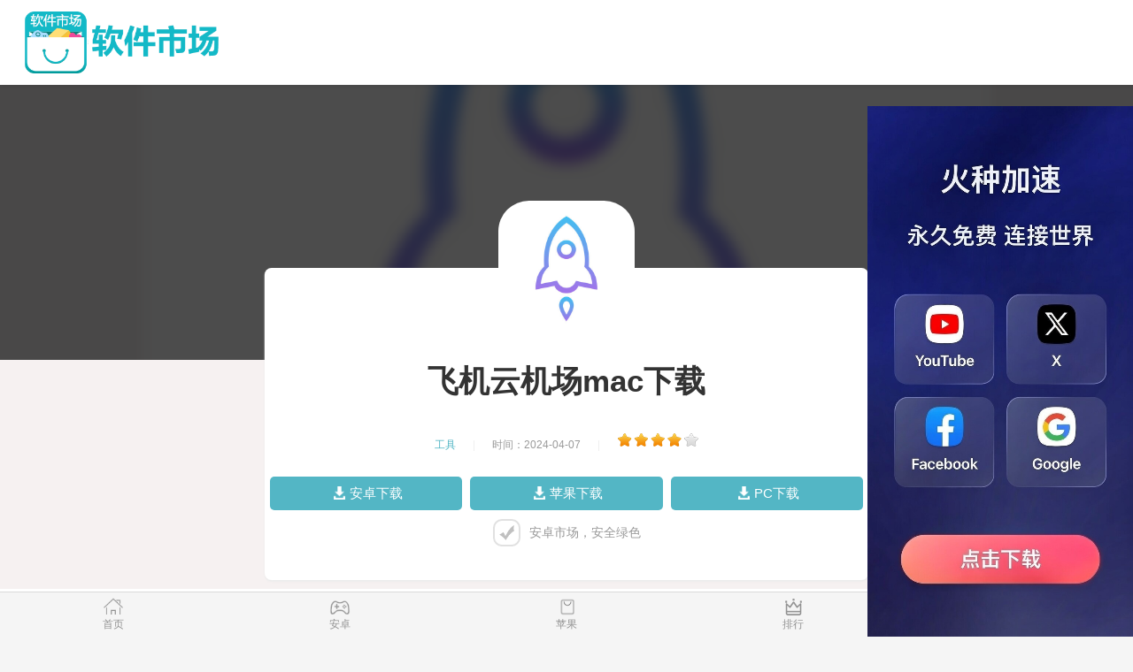

--- FILE ---
content_type: text/css
request_url: http://maodoujiasuqi.com/static/download1/css/newconden.css
body_size: 11599
content:
@charset "utf-8";
body > div > iframe{display:none!important;}
/* CSS Document */
html {
    color: #000;
    background: #fff;
    font-family: Droid Sans Fallback, Arial, sans-serif
}

blockquote,
body,
code,
dd,
div,
dl,
dt,
fieldset,
form,
h1,
h2,
h3,
h4,
h5,
h6,
input,
legend,
li,
ol,
p,
pre,
td,
textarea,
th,
ul {
    margin: 0;
    padding: 0
}

table {
    border-collapse: collapse;
    border-spacing: 0
}

fieldset,
img {
    border: 0;
    max-width: 100%
}

address,
caption,
cite,
code,
dfn,
em,
i,
strong,
th,
var {
    font-style: normal;
}

ol,
ul {
    list-style: none
}

caption,
th {
    text-align: left
}

h1,
h2,
h3,
h4,
h5,
h6 {
    font-size: 100%;
    font-weight: 400
}

q:after,
q:before {
    content: ""
}

abbr,
acronym {
    border: 0;
    font-variant: normal
}

sup {
    vertical-align: text-top
}

sub {
    vertical-align: text-bottom
}

input,
select,
textarea {
    font-family: inherit;
    font-size: inherit;
    font-weight: inherit;
    *font-size: 100%
}

legend {
    color: #000
}

html {
    -webkit-text-size-adjust: none;
    -webkit-font-smoothing: antialiased;
    font-size: 36px
}

body {
    font-family: Droid Sans Fallback, \\5FAE\8F6F\96C5\9ED1, Arial, sans-serif;
    line-height: 1.6;
    font-size: .32rem;
    /*max-width: 720px;*/
    min-width: 320px;
    margin: 0 auto;
    position: relative;
    -webkit-tap-highlight-color: transparent
}

a {
    text-decoration: none;
    color: #000;
    cursor: pointer
}

button,
input,
textarea {
    outline: none;
    border: none;
    margin: 0;
    padding: 0;
    border-radius: 0;
    -webkit-appearance: none;
    font-family: Droid Sans Fallback, \\5FAE\8F6F\96C5\9ED1, Arial, sans-serif
}

* {
    -webkit-box-sizing: border-box;
    box-sizing: border-box;
    -webkit-tap-highlight-color: transparent;
    -webkit-touch-callout: none
}

img {
    vertical-align: top
}

html {
    color: #333;
    background: #f5f5f5
}

.body-content {
    background-color: #ffffff;
    overflow: hidden;
    margin-bottom: 55px;
}

.topnav {
    width: 100%;
    height: .96rem;
    position: fixed;
    top: 0;
    left: 0;
    z-index: 1000;
    background-color: #fff;
    display: -webkit-box;
    -webkit-box-pack: start;
    -webkit-box-align: center;
    padding-right: .3rem;
    box-shadow: 0 3px 3px rgba(0, 0, 0, .04);
}

.topnav .logo {
    -webkit-box-flex: 1;
    margin: .1rem .2rem;
}

.topnav .logo a,
.topnav .logo img {
    display: block
}

.topnav .logo img {
    height: .7rem
}

.topnav .logo-7year {
    margin: 0
}

.topnav .logo-7year img {
    height: .96rem
}

.topnav .search {
    -webkit-box-flex: 1;
    width: 4.5rem
}

.topnav .search-bg {
    height: .6rem;
    background-color: #ebebeb;
    border-radius: .3rem;
    padding-left: .7rem;
    position: relative
}

.topnav .search-bg input {
    display: block;
    padding: .1rem 0;
    line-height: .46rem;
    background: transparent;
    border-top-right-radius: .3rem;
    border-bottom-right-radius: .3rem;
    width: 100%
}

.topnav .search-bg input::-webkit-input-placeholder {
    color: #999
}

.topnav .search-bg img {
    position: absolute;
    top: 20%;
    left: 5%;
    width: .38rem
}

.topnav .download-app-button {
    display: block;
    font-size: .24rem;
    width: 1.4rem;
    height: .54rem;
    margin-left: .1rem;
    line-height: .54rem;
    text-align: center;
    color: #53b6c5;
    border-radius: .6rem;
    border: 1px solid #53b6c5;
}

.topnav .message {
    position: absolute;
    top: 0;
    right: 0;
    width: .8rem;
    height: .96rem
}

.topnav .message a {
    position: absolute;
    width: .4rem;
    height: .42rem;
    top: .28rem
}

.topnav .message .mall {
    left: .4rem
}

.topnav .message .msg {
    right: .3rem
}

.topnav .message .badge {
    position: absolute;
    top: -.2rem;
    right: -.2rem;
    padding: .04rem .1rem .02rem .08rem;
    background-color: #53b6c5;
    border-radius: .2rem;
    font-size: .24rem;
    line-height: .26rem;
    color: #fff
}

.body-content {
    margin-top: .96rem;
}

/* 下载按钮切换 */
.body-content .android-url {
    display: block !important;
}

.body-content.ios .android-url {
    display: none !important;
}

.body-content .ios-url {
    display: none !important;
}

.body-content.ios .ios-url {
    display: block !important;
}

/* footer */
.footer {
    position: fixed;
    bottom: 0;
    width: 100%;
    /*max-width: 720px;*/
    height: 50px;
    display: flex;
    z-index: 9;
    justify-content: space-around;
    background: #f5f5f5;
    -webkit-box-shadow: 0 0 1px rgba(0, 0, 0, 0.85);
    box-shadow: 0 0 1px rgba(0, 0, 0, 0.85);
}

.footer a {
    display: block;
    width: 20%;
    margin-top: 5px;
    color: #929292;
    text-align: center;
}

.footer a.on {
    color: #53b6c5;
}

.footer a span {
    display: inline-block;
    margin-top: 4px;
}

.footer a div {
    font-size: 12px;
}

.footer .icon {
    display: block;
    width: 20px;
    height: 20px;
    margin: 0 auto 3px;
    background-size: 100%;
    background-repeat: no-repeat;
}

.footer a:nth-child(1) .icon {
    width: 22px;
}

.footer a:nth-child(2) .icon {
    width: 24px;
}

.footer a:nth-child(3) .icon {
    position: relative;
    top: 1px;
    width: 21px;
}

.footer a:nth-child(4) .icon {
    position: relative;
    top: 2px;
    width: 19px;
}

.footer a:nth-child(5) .icon {
    position: relative;
    top: 1px;
    width: 22px;
}

.footer .icon.icon-home {
    background-image: url([data-uri]);
}

.footer .icon.icon-game {
    background-image: url([data-uri]);
}

.footer .icon.icon-soft {
    background-image: url([data-uri]);
}

.footer .icon.icon-rank {
    background-image: url([data-uri]);
}

.footer .icon.icon-topic {
    background-image: url([data-uri]);
}

.footer .on .icon.icon-home {
    background-image: url([data-uri]);
}

.footer .on .icon.icon-game {
    background-image: url([data-uri]);
}

.footer .on .icon.icon-soft {
    background-image: url([data-uri]);
}

.footer .on .icon.icon-rank {
    background-image: url([data-uri]);
}

.footer .on .icon.icon-topic {
    background-image: url([data-uri]);
}

/* pagination */
.pagination {
    display: flex;
    justify-content: space-between;
    margin: 0 10px 20px;
    overflow: hidden;
    flex-wrap: wrap;
}

.pagination li {
    display: block;
    height: 35px;
    padding: 0 10px;
    line-height: 35px;
    border: 1px solid #dbe1ec;
    border-radius: 2px;
    text-align: center;
    font-size: 15px;
    margin: 10px 5px 0 0;
    background-color: #ffffff;
}

.pagination .empty {
    color: #bbb;
}

.pagination .active {
    background: #53b6c5;
    color: #fff;
    border: 1px solid #53b6c5;
}
.com-module {
    background-color: #fff;
    margin-top: .2rem;
}
.com-module .module-title {
    position: relative;
    margin: 0 .3rem;
    height: .9rem;
}
.com-module .module-title h2 {
    font-weight: 700;
    font-size: .32rem;
    line-height: .9rem;
}
.com-module .module-title h2:before {
    display: inline-block;
    content: "";
    width: .28rem;
    height: .36rem;
    background: url(../img/title-icon.png) no-repeat 50%;
    background-size: 100% 100%;
    vertical-align: middle;
    margin: -.04rem .12rem 0 0;
}
.com-module .view-more {
    position: absolute;
    top: .3rem;
    right: .3rem;
    text-align: right;
    font-size: .24rem;
    width: .6rem;
    height: .33rem;
    line-height: .33rem;
    color: #666;
}
.com-module .mo-c {
    position: relative;
    padding: 0 .3rem;
}
.game-item {
    position: relative;
    display: block;
    border: 1px solid transparent;
    border-bottom: 1px solid #ededed;
}

	.game-item.hori .game-inner {
     position: relative;
    padding: .3rem 0;
}
.game-item.hori .game-icon {
    position: absolute;
    left: 0;
}
.game-item .game-icon img {
    width: 100%;
    height: 100%;
    border-radius: .2rem;
}

element.style {
}
.game-item.hori .game-detail {
    height: 1.2rem;
    margin: 0 1.12rem 0 1.2rem;
    padding: 0 .4rem 0 .2rem;
    display: -webkit-box;
    display: -ms-flexbox;
    display: flex;
    -webkit-box-orient: vertical;
    -webkit-box-direction: normal;
    -ms-flex-direction: column;
    flex-direction: column;
    -webkit-box-pack: center;
    -ms-flex-pack: center;
    justify-content: center;
    text-overflow: ellipsis;
    overflow: hidden;
    white-space: nowrap;
}
.game-item.hori .game-name {
    font-size: .3rem;
    line-height: .42rem;
}
.game-item.hori .game-info, .game-item.hori .game-one-word {
    margin-top: .06rem;
}
.game-item .game-info, .game-item .game-one-word {
    color: #999;
    font-size: .2rem;
    height: .28rem;
    padding-top: .03rem;
}
.game-item.hori .down-btn {
    position: absolute;
    right: 0;
    top: -24px;
    bottom: 0;
    margin: auto;
}	
	
	
	
	